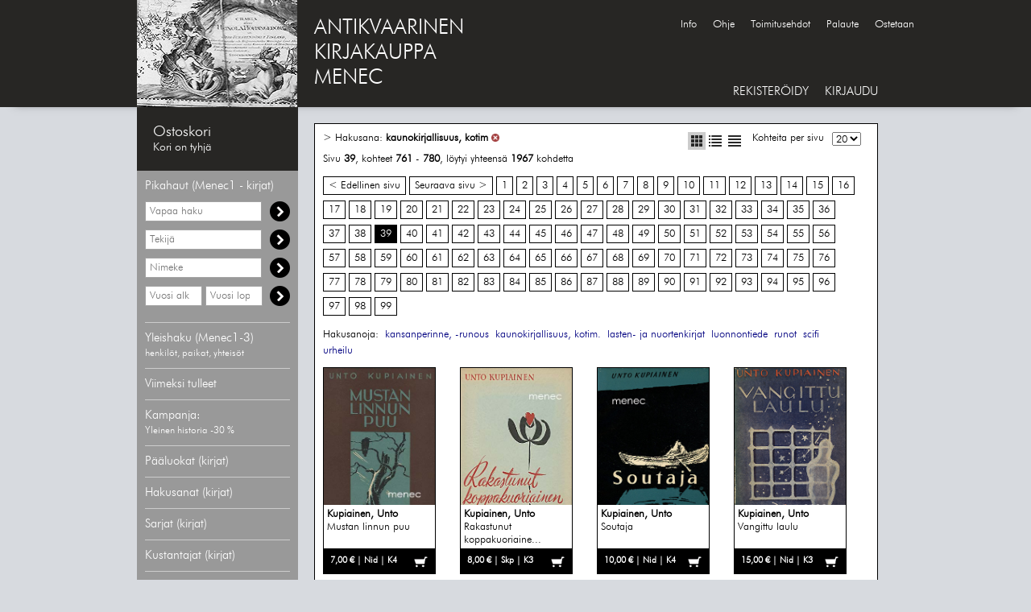

--- FILE ---
content_type: text/html; charset=UTF-8
request_url: https://menec.fi/?hakusana=kaunokirjallisuus%2C%20kotim&skip=760&p=39
body_size: 78333
content:
<!DOCTYPE HTML>
<html lang="fi">
<head>
<meta charset="UTF-8">
<!--<meta property="og:title" content="Antikvaarinen kirjakauppa Menec - Hakusana: kaunokirjallisuus, kotim - sivu 39" />-->
<meta property="og:title" content="" />
<meta property="og:url" content="https://menec.fi" /><meta property="og:image" content="https://menec.fi/pojjaat.jpg" /><meta name="google-site-verification" content="sC_HnKaRajvbpJFkaV7bR6U8GOx_9Y-NIZb3XS_TJNU">
<meta name="keywords" content="Antikvariaatti, Verkkoantikvariaatti, Baltia, Dekkarit, jännitys, Erä, kalastus, Filosofia, Helsinki, Henkilöhistoria, Järjestöjä, kansanperinne, kansanrunous, Karjala, Kaunokirjallisuus, kirjallisuus, kielet, Kulttuurihistoria, kulttuuriantropologia, Kuriositeetteja, Käsikirjoja, oppaita, Luonnontiede, Maantiede, matkat, Nautintoaineet, Oppihistoria, Paikallishistoria, Pohjoiset alueet, Saksa, Sota, Suomen historia, Taide, Vanha kirjallisuus, Venäjä, Yhteiskunta, talous, Yleinen historia">
<meta name="author" content="Antikvaarinen kirjakauppa Menec">
<meta name="description" content="Antikvaarinen kirjakauppa Menec myy vanhaa ja harvinaista kirjallisuutta jota on usein vaikea löytää muualta. Valikoimaan kuuluvat mm. kirjat, lehdet, kortit, pienesineet, etiketit, valokuvat, grafiikka ja lentolehtiset.">
<meta property="og:description" content="">
<meta name="theme-color" content="#272624">
<meta name="viewport" content="width=device-width, initial-scale=1">

<link rel="alternate" type="application/rss+xml"  href="http://www.carnac.fi/atk/rss/menec.xml" title="Antikvariaatti Menec RSS - Viimeksi tulleet">
<link rel="shortcut icon" href="favicon.ico" type="image/x-icon">

<link rel="stylesheet" href="tyylit.css">
<link rel="stylesheet" href="css/tyylit_lisa.css">
<!-- <link rel="stylesheet" href="css/lightbox.css"> -->

<link href="./javascript/jquery-ui-1.12.0/jquery-ui.min.css" rel="stylesheet" type="text/css" />
<title>Antikvaarinen kirjakauppa Menec - Hakusana: kaunokirjallisuus, kotim - sivu 39</title>
<!-- Copyright General Media Carnac OY, Antti Koivisto, Jukka Loikkanen -->
<script type="text/javascript">

  var _gaq = _gaq || [];
  _gaq.push(['_setAccount', 'UA-16667308-1']);
  _gaq.push(['_trackPageview']);

  (function() {
    var ga = document.createElement('script'); ga.type = 'text/javascript'; ga.async = true;
    ga.src = ('https:' == document.location.protocol ? 'https://ssl' : 'http://www') + '.google-analytics.com/ga.js';
    var s = document.getElementsByTagName('script')[0]; s.parentNode.insertBefore(ga, s);
  })();

</script>
</head>
<body>
<div class="pohja_kesk">
    <div class="header_kesk">
        <div class="header_m">
            <a href="./">
            <img src="./images/logopaakanta.jpg" alt="Antikvaarinen kirjakauppa Menec" id="header_m_logo">
            </a>
        </div>
        <span style="float: left; font-size: 26px; padding: 20px 0px 0px 20px;">
            <a href="./" style="font:inherit;color:#FFF;">ANTIKVAARINEN<br>KIRJAKAUPPA<br>MENEC</a>
        </span>
        <!--<div class="hakupaneeli">
            <form action="./" method="get" class="form_hae">
            <div class="float">
                <input type="search" name="hae" id="input_hae" value="Etsi">
                <select name="hakutyyppi" id="input_select">
                    <option value="vapaahaku" >Vapaa haku</option>
                    <option value="nimeke" >Nimeke</option>
                    <option value="tekija" >Tekijä</option>
                </select>
            </div>
            <div class="hakunappula float">
                Hae
            </div>
            </form>
            <div class="clear"></div>
        </div>--><div style="position:absolute;top:23px;left:655px;"><a class="iso_font navi_linkki" href="./?sivu=info">Info</a><a class="iso_font navi_linkki" href="./?sivu=ohje">Ohje</a><a class="iso_font navi_linkki" href="./?sivu=toimitusehdot">Toimitusehdot</a><a class="iso_font navi_linkki" href="./?sivu=palaute">Palaute</a><a class="iso_font navi_linkki" href="./?sivu=ostetaan">Ostetaan</a></div>		<!--<a href="./collectibles" class="iso_font navi_linkki" style="position:absolute;top:105px;text-transform:uppercase;font-size:15px;">Menec collectibles</a>-->
        <div class="menu_container">
            <a class="iso_font navi_linkki" style="font-size:15px;" href="./?sivu=rekisteroidy">REKISTERÖIDY</a><a class="iso_font navi_linkki" style="font-size:15px;" id="kirjaudu_nappula" href="#kirjaudu">KIRJAUDU</a><div id="login_ylapopup">
	<form action="./?sivu=loggedin" method="post">
		<a href="#close" title="Sulje" id="login_close">X</a>
		<div class="mainotsikko">Kirjaudu sisään</div>
		<p>
			<input type="text" name="email" size="35" class="rek_box" style="width:200px;height:30px;" placeholder="Sähköposti">
		</p>
		<p>
			<input type="password" name="passwd" size="35" class="rek_box" style="width:200px;height:30px;" placeholder="Salasana">
		</p>
			<input type="submit" class="rek_nappi" name="kirjaudu" value="Kirjaudu">
	</form>
</div>        </div>
    </div>
</div>
<div class="pohja_ala">
    <div class="content_kesk">
        <table class="generic_table">
            <tr>
                <td class="hakupalkki">
                    <!-- HAKUPANEELI -->
<div class="paneeli" style="border: none; margin: 0px;">
    <div class="tuotteet_header" id="ostoskori_alt">
        <div class="tuotteet_otsikko ostoskori_status" id="ostoskori" style="margin: 0px;"></div>
    </div>
            <div id="ostoskori_avaa"></div>
    </div>
<div class="paneeli" style="border:none;">
    <div class="tuotteet_header" style="border: none; cursor: default;">
        <div class="tuotteet_otsikko" style="color:#FFF;">Pikahaut (Menec1 - kirjat)</div>
    </div>
    <div class="tuotteet_lista_show">
        <div class="hakuboksi" style="margin-bottom:10px;">
            <form action="./" method="get" class="form_hae">
            <!--<input type="search" name="hae" id="input_hae_vapaa" class="rek_box" style="height:25px;width:145px;margin:0;" value="">-->
            <label for="input_hae_vapaa" class="label_hidden">Vapaa haku</label>
            <input type="search" name="hae" id="input_hae_vapaa" class="rek_box" style="height:25px;width:145px;margin:0;" placeholder="Vapaa haku" value="">
			<input type="hidden" name="hakutyyppi" value="vapaahaku">
			<div class="hakunappula" style="float:right;">
            </div>
			</form>
        </div>
        <div class="hakuboksi" style="margin-bottom:10px;">
            <form action="./" method="get" class="form_hae">
            <!--<input type="search" name="hae" id="input_hae_tekija" class="rek_box" style="height:25px;width:145px;margin:0;" value="">-->
            <label for="input_hae_tekija" class="label_hidden">Hae tekijää</label>
            <input type="search" name="hae" id="input_hae_tekija" class="rek_box" style="height:25px;width:145px;margin:0;" placeholder="Tekijä" value="">
			<input type="hidden" name="hakutyyppi" value="tekija">
			<div class="hakunappula" style="float:right;">
            </div>
			</form>
        </div>
        <div class="hakuboksi" style="margin-bottom:10px;">
            <form action="./" method="get" class="form_hae">
            <!--<input type="search" name="hae" id="input_hae_nimeke" class="rek_box" style="height:25px;width:145px;margin:0;" value="">-->
            <label for="input_hae_nimeke" class="label_hidden">Hae nimekettä</label>
            <input type="search" name="hae" id="input_hae_nimeke" class="rek_box" style="height:25px;width:145px;margin:0;" placeholder="Nimeke" value="">
			<input type="hidden" name="hakutyyppi" value="nimeke">
			<div class="hakunappula" style="float:right;">
            </div>
			</form>
        </div>
		<div class="hakuboksi" style="margin-bottom:10px;">
            <form action="./" method="get" class="form_hae">
            <label for="input_hae_vuosia" class="label_hidden">Hae vähimmäisvuosi</label>
            <input type="search" name="f_vuosia" id="input_hae_vuosia" class="rek_box" style="height:25px;width:71px;margin:0;" placeholder="Vuosi alk" value="">
            <label for="input_hae_vuosil" class="label_hidden">Hae enimmäisvuosi</label>
            <input type="search" name="f_vuosil" id="input_hae_vuosil" class="rek_box" style="height:25px;width:71px;margin:0;" placeholder="Vuosi lop" value="">
			<input type="hidden" name="hakutyyppi" value="vuosi">
			<div class="hakunappula" style="float:right;">
            </div>
			</form>
        </div>
            </div>
</div>
<div class="paneeli">
    <div class="tuotteet_header">
        <a href="./?sivu=indeksit">
        <div class="tuotteet_otsikko">
            Yleishaku (Menec1-3)<br>
			<span style="font-size: 12px;">henkilöt, paikat, yhteisöt</span>
        </div>
        </a>
    </div>
</div>
<div class="paneeli">
    <div class="tuotteet_header">
        <a href="./?uutuudet=1">
        <div class="tuotteet_otsikko">
            Viimeksi tulleet
        </div>
        </a>
    </div>
</div>
<div class="paneeli">
    <div class="tuotteet_header">
        <a href="./?f_kampanja=1">
        <div class="tuotteet_otsikko">
            Kampanja:<br />
            <span style="font-size: 12px;">Yleinen historia -30 %</span>
        </div>
        </a>
    </div>
</div>
<div class="paneeli">
    <div class="tuotteet_header">
        <div class="tuotteet_otsikko">Pääluokat (kirjat)</div>
    </div>
    <div class="tuotteet_lista">
        <div class="sisennys_taso1_div"><a class="linkki_u" style="color:#FFF;" href="./?luokka=Baltia">Baltia</a></div><div class="sisennys_taso1_div"><a class="linkki_u" style="color:#FFF;" href="./?luokka=Dekkarit, jännitys">Dekkarit, jännitys</a></div><div class="sisennys_taso1_div"><a class="linkki_u" style="color:#FFF;" href="./?luokka=Erä, kalastus">Erä, kalastus</a></div><div class="sisennys_taso1_div"><a class="linkki_u" style="color:#FFF;" href="./?luokka=Filosofia">Filosofia</a></div><div class="sisennys_taso1_div"><a class="linkki_u" style="color:#FFF;" href="./?luokka=Helsinki">Helsinki</a></div><div class="sisennys_taso1_div"><a class="linkki_u" style="color:#FFF;" href="./?luokka=Henkilöhistoria">Henkilöhistoria</a></div><div class="sisennys_taso1_div"><a class="linkki_u" style="color:#FFF;" href="./?luokka=kansanperinne, -runous">kansanperinne, -runous</a></div><div class="sisennys_taso1_div"><a class="linkki_u" style="color:#FFF;" href="./?luokka=Karjala">Karjala</a></div><div class="sisennys_taso1_div"><a class="linkki_u" style="color:#FFF;" href="./?luokka=Kaunokirjallisuus, kotim.">Kaunokirjallisuus, kotim.</a></div><div class="sisennys_taso1_div"><a class="linkki_u" style="color:#FFF;" href="./?luokka=Kaunokirjallisuus, ulkom.">Kaunokirjallisuus, ulkom.</a></div><div class="sisennys_taso1_div"><a class="linkki_u" style="color:#FFF;" href="./?luokka=Kirjallisuus, kielet">Kirjallisuus, kielet</a></div><div class="sisennys_taso1_div"><a class="linkki_u" style="color:#FFF;" href="./?luokka=Kulttuurihistoria, -antropologia">Kulttuurihistoria, -antropologia</a></div><div class="sisennys_taso1_div"><a class="linkki_u" style="color:#FFF;" href="./?luokka=Kuriositeetteja">Kuriositeetteja</a></div><div class="sisennys_taso1_div"><a class="linkki_u" style="color:#FFF;" href="./?luokka=Käsikirjoja, oppaita">Käsikirjoja, oppaita</a></div><div class="sisennys_taso1_div"><a class="linkki_u" style="color:#FFF;" href="./?luokka=Luonnontiede">Luonnontiede</a></div><div class="sisennys_taso1_div"><a class="linkki_u" style="color:#FFF;" href="./?luokka=Maantiede, matkat">Maantiede, matkat</a></div><div class="sisennys_taso1_div"><a class="linkki_u" style="color:#FFF;" href="./?luokka=Nautintoaineet">Nautintoaineet</a></div><div class="sisennys_taso1_div"><a class="linkki_u" style="color:#FFF;" href="./?luokka=Oppihistoria">Oppihistoria</a></div><div class="sisennys_taso1_div"><a class="linkki_u" style="color:#FFF;" href="./?luokka=Paikallishistoria">Paikallishistoria</a></div><div class="sisennys_taso1_div"><a class="linkki_u" style="color:#FFF;" href="./?luokka=Pohjoiset alueet">Pohjoiset alueet</a></div><div class="sisennys_taso1_div"><a class="linkki_u" style="color:#FFF;" href="./?luokka=Saksa">Saksa</a></div><div class="sisennys_taso1_div"><a class="linkki_u" style="color:#FFF;" href="./?luokka=Sota">Sota</a></div><div class="sisennys_taso1_div"><a class="linkki_u" style="color:#FFF;" href="./?luokka=Suomen historia">Suomen historia</a></div><div class="sisennys_taso1_div"><a class="linkki_u" style="color:#FFF;" href="./?luokka=Taide">Taide</a></div><div class="sisennys_taso1_div"><a class="linkki_u" style="color:#FFF;" href="./?luokka=Vanha kirjallisuus">Vanha kirjallisuus</a></div><div class="sisennys_taso1_div"><a class="linkki_u" style="color:#FFF;" href="./?luokka=Venäjä">Venäjä</a></div><div class="sisennys_taso1_div"><a class="linkki_u" style="color:#FFF;" href="./?luokka=Yhteiskunta, talous">Yhteiskunta, talous</a></div><div class="sisennys_taso1_div"><a class="linkki_u" style="color:#FFF;" href="./?luokka=Yleinen historia">Yleinen historia</a></div>    </div>
</div>
<div class="paneeli">
    <div class="tuotteet_header">
        <div class="tuotteet_otsikko">Hakusanat (kirjat)</div>
    </div>
    <div class="tuotteet_lista">
        <div class="sisennys_taso1_div"><a class="linkki_u" style="color:#FFF;" href="./?hakusana=1918, sortokausi">1918, sortokausi</a></div><div class="sisennys_taso1_div"><a class="linkki_u" style="color:#FFF;" href="./?hakusana=Afrikka">Afrikka</a></div><div class="sisennys_taso1_div"><a class="linkki_u" style="color:#FFF;" href="./?hakusana=antiikki">antiikki</a></div><div class="sisennys_taso1_div"><a class="linkki_u" style="color:#FFF;" href="./?hakusana=arctica">arctica</a></div><div class="sisennys_taso1_div"><a class="linkki_u" style="color:#FFF;" href="./?hakusana=arkkitehtuuri">arkkitehtuuri</a></div><div class="sisennys_taso1_div"><a class="linkki_u" style="color:#FFF;" href="./?hakusana=arkkiveisut">arkkiveisut</a></div><div class="sisennys_taso1_div"><a class="linkki_u" style="color:#FFF;" href="./?hakusana=Baltia">Baltia</a></div><div class="sisennys_taso1_div"><a class="linkki_u" style="color:#FFF;" href="./?hakusana=Dekkarit, jännitys">Dekkarit, jännitys</a></div><div class="sisennys_taso1_div"><a class="linkki_u" style="color:#FFF;" href="./?hakusana=Disney">Disney</a></div><div class="sisennys_taso1_div"><a class="linkki_u" style="color:#FFF;" href="./?hakusana=elokuva">elokuva</a></div><div class="sisennys_taso1_div"><a class="linkki_u" style="color:#FFF;" href="./?hakusana=erä, kalastus">erä, kalastus</a></div><div class="sisennys_taso1_div"><a class="linkki_u" style="color:#FFF;" href="./?hakusana=esitteet">esitteet</a></div><div class="sisennys_taso1_div"><a class="linkki_u" style="color:#FFF;" href="./?hakusana=filatelia">filatelia</a></div><div class="sisennys_taso1_div"><a class="linkki_u" style="color:#FFF;" href="./?hakusana=filosofia">filosofia</a></div><div class="sisennys_taso1_div"><a class="linkki_u" style="color:#FFF;" href="./?hakusana=grafiikka">grafiikka</a></div><div class="sisennys_taso1_div"><a class="linkki_u" style="color:#FFF;" href="./?hakusana=harrasteet">harrasteet</a></div><div class="sisennys_taso1_div"><a class="linkki_u" style="color:#FFF;" href="./?hakusana=heimo- ja kielikysymys">heimo- ja kielikysymys</a></div><div class="sisennys_taso1_div"><a class="linkki_u" style="color:#FFF;" href="./?hakusana=Helsinki">Helsinki</a></div><div class="sisennys_taso1_div"><a class="linkki_u" style="color:#FFF;" href="./?hakusana=henkilöhistoria">henkilöhistoria</a></div><div class="sisennys_taso1_div"><a class="linkki_u" style="color:#FFF;" href="./?hakusana=historia">historia</a></div><div class="sisennys_taso1_div"><a class="linkki_u" style="color:#FFF;" href="./?hakusana=huippusidokset">huippusidokset</a></div><div class="sisennys_taso1_div"><a class="linkki_u" style="color:#FFF;" href="./?hakusana=ilmailu">ilmailu</a></div><div class="sisennys_taso1_div"><a class="linkki_u" style="color:#FFF;" href="./?hakusana=Intia">Intia</a></div><div class="sisennys_taso1_div"><a class="linkki_u" style="color:#FFF;" href="./?hakusana=Iso-Britannia">Iso-Britannia</a></div><div class="sisennys_taso1_div"><a class="linkki_u" style="color:#FFF;" href="./?hakusana=Japani">Japani</a></div><div class="sisennys_taso1_div"><a class="linkki_u" style="color:#FFF;" href="./?hakusana=judaica">judaica</a></div><div class="sisennys_taso1_div"><a class="linkki_u" style="color:#FFF;" href="./?hakusana=Kalevala">Kalevala</a></div><div class="sisennys_taso1_div"><a class="linkki_u" style="color:#FFF;" href="./?hakusana=kansanperinne, -runous">kansanperinne, -runous</a></div><div class="sisennys_taso1_div"><a class="linkki_u" style="color:#FFF;" href="./?hakusana=Karjala">Karjala</a></div><div class="sisennys_taso1_div"><a class="linkki_u" style="color:#FFF;" href="./?hakusana=kartat, heraldiikka">kartat, heraldiikka</a></div><div class="sisennys_taso1_div"><a class="linkki_u" style="color:#FFF;" href="./?hakusana=kaunokirjallisuus, kotim.">kaunokirjallisuus, kotim.</a></div><div class="sisennys_taso1_div"><a class="linkki_u" style="color:#FFF;" href="./?hakusana=kaunokirjallisuus, ulkom.">kaunokirjallisuus, ulkom.</a></div><div class="sisennys_taso1_div"><a class="linkki_u" style="color:#FFF;" href="./?hakusana=keskiaika">keskiaika</a></div><div class="sisennys_taso1_div"><a class="linkki_u" style="color:#FFF;" href="./?hakusana=kielet">kielet</a></div><div class="sisennys_taso1_div"><a class="linkki_u" style="color:#FFF;" href="./?hakusana=Kiina">Kiina</a></div><div class="sisennys_taso1_div"><a class="linkki_u" style="color:#FFF;" href="./?hakusana=kirjahistoria">kirjahistoria</a></div><div class="sisennys_taso1_div"><a class="linkki_u" style="color:#FFF;" href="./?hakusana=kirjallisuus">kirjallisuus</a></div><div class="sisennys_taso1_div"><a class="linkki_u" style="color:#FFF;" href="./?hakusana=koulut">koulut</a></div><div class="sisennys_taso1_div"><a class="linkki_u" style="color:#FFF;" href="./?hakusana=kulttuurihistoria">kulttuurihistoria</a></div><div class="sisennys_taso1_div"><a class="linkki_u" style="color:#FFF;" href="./?hakusana=kuriositeetteja">kuriositeetteja</a></div><div class="sisennys_taso1_div"><a class="linkki_u" style="color:#FFF;" href="./?hakusana=käsikirjoja, oppaita">käsikirjoja, oppaita</a></div><div class="sisennys_taso1_div"><a class="linkki_u" style="color:#FFF;" href="./?hakusana=lasten- ja nuortenkirjat">lasten- ja nuortenkirjat</a></div><div class="sisennys_taso1_div"><a class="linkki_u" style="color:#FFF;" href="./?hakusana=lehdet">lehdet</a></div><div class="sisennys_taso1_div"><a class="linkki_u" style="color:#FFF;" href="./?hakusana=lehdistö">lehdistö</a></div><div class="sisennys_taso1_div"><a class="linkki_u" style="color:#FFF;" href="./?hakusana=liikenne">liikenne</a></div><div class="sisennys_taso1_div"><a class="linkki_u" style="color:#FFF;" href="./?hakusana=Lotat, suojeluskunnat">Lotat, suojeluskunnat</a></div><div class="sisennys_taso1_div"><a class="linkki_u" style="color:#FFF;" href="./?hakusana=luonnontiede">luonnontiede</a></div><div class="sisennys_taso1_div"><a class="linkki_u" style="color:#FFF;" href="./?hakusana=maa- ja metsätalous">maa- ja metsätalous</a></div><div class="sisennys_taso1_div"><a class="linkki_u" style="color:#FFF;" href="./?hakusana=Mannerheim">Mannerheim</a></div><div class="sisennys_taso1_div"><a class="linkki_u" style="color:#FFF;" href="./?hakusana=matkat, maantiede">matkat, maantiede</a></div><div class="sisennys_taso1_div"><a class="linkki_u" style="color:#FFF;" href="./?hakusana=matrikkelit">matrikkelit</a></div><div class="sisennys_taso1_div"><a class="linkki_u" style="color:#FFF;" href="./?hakusana=meri">meri</a></div><div class="sisennys_taso1_div"><a class="linkki_u" style="color:#FFF;" href="./?hakusana=musiikki">musiikki</a></div><div class="sisennys_taso1_div"><a class="linkki_u" style="color:#FFF;" href="./?hakusana=mystiikka">mystiikka</a></div><div class="sisennys_taso1_div"><a class="linkki_u" style="color:#FFF;" href="./?hakusana=naisteemat">naisteemat</a></div><div class="sisennys_taso1_div"><a class="linkki_u" style="color:#FFF;" href="./?hakusana=oikeustiede">oikeustiede</a></div><div class="sisennys_taso1_div"><a class="linkki_u" style="color:#FFF;" href="./?hakusana=omakustanteet">omakustanteet</a></div><div class="sisennys_taso1_div"><a class="linkki_u" style="color:#FFF;" href="./?hakusana=oppihistoria">oppihistoria</a></div><div class="sisennys_taso1_div"><a class="linkki_u" style="color:#FFF;" href="./?hakusana=osakunnat">osakunnat</a></div><div class="sisennys_taso1_div"><a class="linkki_u" style="color:#FFF;" href="./?hakusana=paikallishistoria">paikallishistoria</a></div><div class="sisennys_taso1_div"><a class="linkki_u" style="color:#FFF;" href="./?hakusana=partio">partio</a></div><div class="sisennys_taso1_div"><a class="linkki_u" style="color:#FFF;" href="./?hakusana=Ranska">Ranska</a></div><div class="sisennys_taso1_div"><a class="linkki_u" style="color:#FFF;" href="./?hakusana=runot">runot</a></div><div class="sisennys_taso1_div"><a class="linkki_u" style="color:#FFF;" href="./?hakusana=ruoka, nautintoaineet">ruoka, nautintoaineet</a></div><div class="sisennys_taso1_div"><a class="linkki_u" style="color:#FFF;" href="./?hakusana=Ruotsi">Ruotsi</a></div><div class="sisennys_taso1_div"><a class="linkki_u" style="color:#FFF;" href="./?hakusana=Saksa">Saksa</a></div><div class="sisennys_taso1_div"><a class="linkki_u" style="color:#FFF;" href="./?hakusana=sanakirjat">sanakirjat</a></div><div class="sisennys_taso1_div"><a class="linkki_u" style="color:#FFF;" href="./?hakusana=sarjakuvakirjat">sarjakuvakirjat</a></div><div class="sisennys_taso1_div"><a class="linkki_u" style="color:#FFF;" href="./?hakusana=scifi">scifi</a></div><div class="sisennys_taso1_div"><a class="linkki_u" style="color:#FFF;" href="./?hakusana=siirtolaisuus">siirtolaisuus</a></div><div class="sisennys_taso1_div"><a class="linkki_u" style="color:#FFF;" href="./?hakusana=sota">sota</a></div><div class="sisennys_taso1_div"><a class="linkki_u" style="color:#FFF;" href="./?hakusana=sukututkimus">sukututkimus</a></div><div class="sisennys_taso1_div"><a class="linkki_u" style="color:#FFF;" href="./?hakusana=taide">taide</a></div><div class="sisennys_taso1_div"><a class="linkki_u" style="color:#FFF;" href="./?hakusana=talous">talous</a></div><div class="sisennys_taso1_div"><a class="linkki_u" style="color:#FFF;" href="./?hakusana=teatteri">teatteri</a></div><div class="sisennys_taso1_div"><a class="linkki_u" style="color:#FFF;" href="./?hakusana=tekniikka">tekniikka</a></div><div class="sisennys_taso1_div"><a class="linkki_u" style="color:#FFF;" href="./?hakusana=tilastot">tilastot</a></div><div class="sisennys_taso1_div"><a class="linkki_u" style="color:#FFF;" href="./?hakusana=tähtitiede">tähtitiede</a></div><div class="sisennys_taso1_div"><a class="linkki_u" style="color:#FFF;" href="./?hakusana=ulkofennica">ulkofennica</a></div><div class="sisennys_taso1_div"><a class="linkki_u" style="color:#FFF;" href="./?hakusana=urheilu">urheilu</a></div><div class="sisennys_taso1_div"><a class="linkki_u" style="color:#FFF;" href="./?hakusana=USA, Kanada">USA, Kanada</a></div><div class="sisennys_taso1_div"><a class="linkki_u" style="color:#FFF;" href="./?hakusana=uskonto">uskonto</a></div><div class="sisennys_taso1_div"><a class="linkki_u" style="color:#FFF;" href="./?hakusana=valokuvat">valokuvat</a></div><div class="sisennys_taso1_div"><a class="linkki_u" style="color:#FFF;" href="./?hakusana=valokuvaus">valokuvaus</a></div><div class="sisennys_taso1_div"><a class="linkki_u" style="color:#FFF;" href="./?hakusana=vanha kirjallisuus">vanha kirjallisuus</a></div><div class="sisennys_taso1_div"><a class="linkki_u" style="color:#FFF;" href="./?hakusana=vapaamuurarit">vapaamuurarit</a></div><div class="sisennys_taso1_div"><a class="linkki_u" style="color:#FFF;" href="./?hakusana=Venäjä">Venäjä</a></div><div class="sisennys_taso1_div"><a class="linkki_u" style="color:#FFF;" href="./?hakusana=yhteiskunta">yhteiskunta</a></div><div class="sisennys_taso1_div"><a class="linkki_u" style="color:#FFF;" href="./?hakusana=ääriliikkeet">ääriliikkeet</a></div><div class="sisennys_taso1_div"><a class="linkki_u" style="color:#FFF;" href="./?hakusana="></a></div>    </div>
</div>
<div class="paneeli">
    <div class="tuotteet_header">
        <a href="./?sivu=sarjat">
        <div class="tuotteet_otsikko">
            Sarjat (kirjat)
        </div>
        </a>
    </div>
</div>
<div class="paneeli">
    <div class="tuotteet_header">
        <a href="./?sivu=kustantajat">
        <div class="tuotteet_otsikko">
            Kustantajat (kirjat)
        </div>
        </a>
    </div>
</div>
<!--<div class="paneeli">
    <div class="tuotteet_header lahjakortti">
		<a href="./?hae=lahjakortti&hakutyyppi=vapaahaku&f_hinta=&f_sidosasu=&f_kieli=&f_lajittelu=hinta%2C+nouseva">
        <div class="tuotteet_otsikko">
            Menec-lahjakortit
        </div>
        </a>
    </div>
</div>-->
<div class="paneeli">
    <div class="tuotteet_header">
        <a href="./collectibles" title="Kortit, kartat, lehdet, merkit, grafiikka">
        <div class="tuotteet_otsikko" style="background-color:#324c2e;padding:10px;text-align:center;">
            MENEC2 COLLECTIBLES<br>
			<!--<span style="font-size:12px;">Kartat, lehdet, kortit, ym...</span>-->
			<span style="font-size:12px;">Kortit, lehdet, merkit ym...</span>
        </div>
        </a>
    </div>
</div>
<div class="paneeli" style="border-top:none;">
    <div class="tuotteet_header">
        <a href="./filatelia" title="Kortit, kartat, lehdet, merkit, grafiikka">
        <div class="tuotteet_otsikko" style="background-color:#730029;padding:10px;text-align:center;">
            MENEC3<br>
			<span style="font-size:12px;">Postikortit ja filatelia</span>
        </div>
        </a>
    </div>
</div>
    <div class="paneeli">
        <div class="tuotteet_header">
            <div class="tuotteet_otsikko">Tarkenna hakutulosta</div>
        </div>
        <div class="tuotteet_lista" style="display: block;">
            <form action="./" id="filtterit" method="get">
            <input type="hidden" name="skip" value="0">
            <input type="hidden" name="p" value="1">
            <input type="hidden" name="hakusana" value="kaunokirjallisuus, kotim"> 
            <!--<div class="filtteri">
                FORMAATTI<br>
                <input type="radio" name="f_formaatti" class="filtteri_check" value="" checked="checked"> Kaikki<br>
                <input type="radio" name="f_formaatti" class="filtteri_check" value="1"> Vain kirjat<br>
                <input type="radio" name="f_formaatti" class="filtteri_check" value="2"> Vain muut kuin kirjat<br>
            </div>-->

            <div class="filtteri">
                KAMPANJAT<br>
                <input type="checkbox" name="f_kampanja" class="filtteri_check" value="1"> Vain kampanjakohteet<br>
            </div>

            <div class="filtteri">
                HINTALUOKKA<br>
                <input type="radio" name="f_hinta" class="filtteri_check" value="" checked="checked"> Kaikki<br>
                <input type="radio" name="f_hinta" class="filtteri_check" value="1-10"> 1-10 €<br>
                <input type="radio" name="f_hinta" class="filtteri_check" value="11-20"> 11-20 €<br>
                <input type="radio" name="f_hinta" class="filtteri_check" value="21-30"> 21-30 €<br>
                <input type="radio" name="f_hinta" class="filtteri_check" value="31-40"> 31-40 €<br>
                <input type="radio" name="f_hinta" class="filtteri_check" value="41-50"> 41-50 €<br>
                <input type="radio" name="f_hinta" class="filtteri_check" value="51-"> 51- €<br>
            </div>

            <div class="filtteri">
                SIDOSASU<br>
                <input type="radio" name="f_sidosasu" class="filtteri_check" value="" checked="checked"> Kaikki<br>
                <input type="radio" name="f_sidosasu" class="filtteri_check" value="nid"> Nid<br>
                <input type="radio" name="f_sidosasu" class="filtteri_check" value="skp"> Skp<br>
                <input type="radio" name="f_sidosasu" class="filtteri_check" value="skk"> Skk<br>
                <input type="radio" name="f_sidosasu" class="filtteri_check" value="sid"> Sid<br>
                <input type="radio" name="f_sidosasu" class="filtteri_check" value="ns"> Ns<br>
            </div>

            <div class="filtteri">
                KIELI<br>
                <input type="radio" name="f_kieli" class="filtteri_check" value="" checked="checked"> Kaikki<br>
                <input type="radio" name="f_kieli" class="filtteri_check" value="Suomi"> Suomi<br>
                <input type="radio" name="f_kieli" class="filtteri_check" value="Svenska"> Svenska<br>
                <input type="radio" name="f_kieli" class="filtteri_check" value="English"> English<br>
                <input type="radio" name="f_kieli" class="filtteri_check" value="Russki"> Russki<br>
                <input type="radio" name="f_kieli" class="filtteri_check" value="Deutsch"> Deutsch<br>
                <input type="radio" name="f_kieli" class="filtteri_check" value="Eestikeel"> Eestikeel<br>
                <input type="radio" name="f_kieli" class="filtteri_check" value="Français"> Français<br>
                <input type="radio" name="f_kieli" class="filtteri_check" value="Latine"> Latine<br>
                <input type="radio" name="f_kieli" class="filtteri_check" value="muu"> muu<br>
            </div>

            <div class="filtteri">
                LAJITTELU<br>
                <input type="radio" name="f_lajittelu" class="filtteri_check" value="" checked="checked"> Aakkosittain<br>
                <input type="radio" name="f_lajittelu" class="filtteri_check" value="hinta, nouseva"> Hinta (nouseva)<br>
                <input type="radio" name="f_lajittelu" class="filtteri_check" value="hinta, laskeva"> Hinta (laskeva)<br>
                <input type="radio" name="f_lajittelu" class="filtteri_check" value="vuosi, nouseva"> Vuosi (nouseva)<br>
                <input type="radio" name="f_lajittelu" class="filtteri_check" value="vuosi, laskeva"> Vuosi (laskeva)<br>
                <input type="radio" name="f_lajittelu" class="filtteri_check" value="sarjanumero"> Sarjanumero<br>
            </div>
            </form>
        </div>
    </div>

<!--<img src="https://menec.fi/img/Osta-nyt_maksa-tammikuussa_CB_140x350.png" style="margin-left:30px;" />-->

<!-- HAKUPANEELI -->                </td>
                <td class="paasivu">
                    <div id="ostoskori_ostettu">
                        <img src="images/lisatty.png" style="float: left; padding: 0px 10px 0px 0px; vertical-align: middle;" alt="lisätty"> Kohde on lisätty ostoskoriin.
                    </div>

                    <div id="ostoskori_poistettu">
                        <img src="images/poistettu.png" style="float: left; padding: 0px 10px 0px 0px; vertical-align: middle;" alt="poistettu"> Kohde on poistettu ostoskorista.
                    </div>
					
					<div id="avoin_lisatty">
                        <img src="images/poistettu.png" style="float: left; padding: 0px 10px 0px 0px; vertical-align: middle;" alt="poistettu"> Kohde on lisätty avoimeen tilaukseen.
                    </div>
                    <div style="background-color:#FFF;border:1px solid #000;padding:10px 20px 20px 10px;"><div class="float_right">
            <div class="float" style="margin-right: 10px;">
                <div class="float"><a href="./?listaustapa=ruudukko&amp;hakusana=kaunokirjallisuus%2C+kotim"><img class="listaustyyppi_kuva" id="listaustyyppi_kuva_act" style="width:14px;" src="images/listaus_ruudukko.png"></a></div>
                <div class="float"><a href="./?listaustapa=rivit&amp;hakusana=kaunokirjallisuus%2C+kotim"><img class="listaustyyppi_kuva"  src="images/listaus_rivit.png"></a></div>
                <div class="float"><a href="./?listaustapa=tiivis&amp;hakusana=kaunokirjallisuus%2C+kotim"><img class="listaustyyppi_kuva"  src="images/listaus_eikuvia.png"></a></div>
                <div class="clear"></div>
            </div>
            <div class="float">
                Kohteita per sivu
            </div>
            <div class="float" style="padding-left: 10px;">
                <form action="./?hakusana=kaunokirjallisuus%2C+kotim" method="post" id="item_count">
                <select name="item_count" id="item_count_select">
                    <option value="20" selected="selected">20</option>
                    <option value="40">40</option>
                    <option value="80">80</option>
                </select>
                </form>
            </div>
            <div class="clear"></div>
        </div><div class="hakusana"> > Hakusana: <a class="bold linkki_u" href="./?hakusana=kaunokirjallisuus%2C+kotim">kaunokirjallisuus, kotim</a> <a href="./"><img src="images/stop32_pun.png" style="width: 10px; vertical-align: -1px;" alt="x"></a></div><div class="pagination"><div class="pagination_lista">Sivu <span class="bold">39</span>, kohteet <span class="bold">761</span> - <span class="bold">780</span>, löytyi yhteensä <span class="bold">1967</span> kohdetta</div><div class="pagination_lista"><div class="float_pagin"><a href="?hakusana=kaunokirjallisuus%2C%20kotim&amp;skip=740&amp;p=38" class="val_sivu val_siirry">< Edellinen sivu</a></div><div class="float_pagin"><a href="?hakusana=kaunokirjallisuus%2C%20kotim&amp;skip=780&amp;p=40" class="val_sivu val_siirry">Seuraava sivu ></a></div><div class="float_pagin"><a href="?hakusana=kaunokirjallisuus%2C%20kotim&amp;skip=0&amp;p=1" class="val_sivu">1</a></div><div class="float_pagin"><a href="?hakusana=kaunokirjallisuus%2C%20kotim&amp;skip=20&amp;p=2" class="val_sivu">2</a></div><div class="float_pagin"><a href="?hakusana=kaunokirjallisuus%2C%20kotim&amp;skip=40&amp;p=3" class="val_sivu">3</a></div><div class="float_pagin"><a href="?hakusana=kaunokirjallisuus%2C%20kotim&amp;skip=60&amp;p=4" class="val_sivu">4</a></div><div class="float_pagin"><a href="?hakusana=kaunokirjallisuus%2C%20kotim&amp;skip=80&amp;p=5" class="val_sivu">5</a></div><div class="float_pagin"><a href="?hakusana=kaunokirjallisuus%2C%20kotim&amp;skip=100&amp;p=6" class="val_sivu">6</a></div><div class="float_pagin"><a href="?hakusana=kaunokirjallisuus%2C%20kotim&amp;skip=120&amp;p=7" class="val_sivu">7</a></div><div class="float_pagin"><a href="?hakusana=kaunokirjallisuus%2C%20kotim&amp;skip=140&amp;p=8" class="val_sivu">8</a></div><div class="float_pagin"><a href="?hakusana=kaunokirjallisuus%2C%20kotim&amp;skip=160&amp;p=9" class="val_sivu">9</a></div><div class="float_pagin"><a href="?hakusana=kaunokirjallisuus%2C%20kotim&amp;skip=180&amp;p=10" class="val_sivu">10</a></div><div class="float_pagin"><a href="?hakusana=kaunokirjallisuus%2C%20kotim&amp;skip=200&amp;p=11" class="val_sivu">11</a></div><div class="float_pagin"><a href="?hakusana=kaunokirjallisuus%2C%20kotim&amp;skip=220&amp;p=12" class="val_sivu">12</a></div><div class="float_pagin"><a href="?hakusana=kaunokirjallisuus%2C%20kotim&amp;skip=240&amp;p=13" class="val_sivu">13</a></div><div class="float_pagin"><a href="?hakusana=kaunokirjallisuus%2C%20kotim&amp;skip=260&amp;p=14" class="val_sivu">14</a></div><div class="float_pagin"><a href="?hakusana=kaunokirjallisuus%2C%20kotim&amp;skip=280&amp;p=15" class="val_sivu">15</a></div><div class="float_pagin"><a href="?hakusana=kaunokirjallisuus%2C%20kotim&amp;skip=300&amp;p=16" class="val_sivu">16</a></div><div class="float_pagin"><a href="?hakusana=kaunokirjallisuus%2C%20kotim&amp;skip=320&amp;p=17" class="val_sivu">17</a></div><div class="float_pagin"><a href="?hakusana=kaunokirjallisuus%2C%20kotim&amp;skip=340&amp;p=18" class="val_sivu">18</a></div><div class="float_pagin"><a href="?hakusana=kaunokirjallisuus%2C%20kotim&amp;skip=360&amp;p=19" class="val_sivu">19</a></div><div class="float_pagin"><a href="?hakusana=kaunokirjallisuus%2C%20kotim&amp;skip=380&amp;p=20" class="val_sivu">20</a></div><div class="float_pagin"><a href="?hakusana=kaunokirjallisuus%2C%20kotim&amp;skip=400&amp;p=21" class="val_sivu">21</a></div><div class="float_pagin"><a href="?hakusana=kaunokirjallisuus%2C%20kotim&amp;skip=420&amp;p=22" class="val_sivu">22</a></div><div class="float_pagin"><a href="?hakusana=kaunokirjallisuus%2C%20kotim&amp;skip=440&amp;p=23" class="val_sivu">23</a></div><div class="float_pagin"><a href="?hakusana=kaunokirjallisuus%2C%20kotim&amp;skip=460&amp;p=24" class="val_sivu">24</a></div><div class="float_pagin"><a href="?hakusana=kaunokirjallisuus%2C%20kotim&amp;skip=480&amp;p=25" class="val_sivu">25</a></div><div class="float_pagin"><a href="?hakusana=kaunokirjallisuus%2C%20kotim&amp;skip=500&amp;p=26" class="val_sivu">26</a></div><div class="float_pagin"><a href="?hakusana=kaunokirjallisuus%2C%20kotim&amp;skip=520&amp;p=27" class="val_sivu">27</a></div><div class="float_pagin"><a href="?hakusana=kaunokirjallisuus%2C%20kotim&amp;skip=540&amp;p=28" class="val_sivu">28</a></div><div class="float_pagin"><a href="?hakusana=kaunokirjallisuus%2C%20kotim&amp;skip=560&amp;p=29" class="val_sivu">29</a></div><div class="float_pagin"><a href="?hakusana=kaunokirjallisuus%2C%20kotim&amp;skip=580&amp;p=30" class="val_sivu">30</a></div><div class="float_pagin"><a href="?hakusana=kaunokirjallisuus%2C%20kotim&amp;skip=600&amp;p=31" class="val_sivu">31</a></div><div class="float_pagin"><a href="?hakusana=kaunokirjallisuus%2C%20kotim&amp;skip=620&amp;p=32" class="val_sivu">32</a></div><div class="float_pagin"><a href="?hakusana=kaunokirjallisuus%2C%20kotim&amp;skip=640&amp;p=33" class="val_sivu">33</a></div><div class="float_pagin"><a href="?hakusana=kaunokirjallisuus%2C%20kotim&amp;skip=660&amp;p=34" class="val_sivu">34</a></div><div class="float_pagin"><a href="?hakusana=kaunokirjallisuus%2C%20kotim&amp;skip=680&amp;p=35" class="val_sivu">35</a></div><div class="float_pagin"><a href="?hakusana=kaunokirjallisuus%2C%20kotim&amp;skip=700&amp;p=36" class="val_sivu">36</a></div><div class="float_pagin"><a href="?hakusana=kaunokirjallisuus%2C%20kotim&amp;skip=720&amp;p=37" class="val_sivu">37</a></div><div class="float_pagin"><a href="?hakusana=kaunokirjallisuus%2C%20kotim&amp;skip=740&amp;p=38" class="val_sivu">38</a></div><div class="float_pagin"><a href="?hakusana=kaunokirjallisuus%2C%20kotim&amp;skip=760&amp;p=39" class="val_sivu_act">39</a></div><div class="float_pagin"><a href="?hakusana=kaunokirjallisuus%2C%20kotim&amp;skip=780&amp;p=40" class="val_sivu">40</a></div><div class="float_pagin"><a href="?hakusana=kaunokirjallisuus%2C%20kotim&amp;skip=800&amp;p=41" class="val_sivu">41</a></div><div class="float_pagin"><a href="?hakusana=kaunokirjallisuus%2C%20kotim&amp;skip=820&amp;p=42" class="val_sivu">42</a></div><div class="float_pagin"><a href="?hakusana=kaunokirjallisuus%2C%20kotim&amp;skip=840&amp;p=43" class="val_sivu">43</a></div><div class="float_pagin"><a href="?hakusana=kaunokirjallisuus%2C%20kotim&amp;skip=860&amp;p=44" class="val_sivu">44</a></div><div class="float_pagin"><a href="?hakusana=kaunokirjallisuus%2C%20kotim&amp;skip=880&amp;p=45" class="val_sivu">45</a></div><div class="float_pagin"><a href="?hakusana=kaunokirjallisuus%2C%20kotim&amp;skip=900&amp;p=46" class="val_sivu">46</a></div><div class="float_pagin"><a href="?hakusana=kaunokirjallisuus%2C%20kotim&amp;skip=920&amp;p=47" class="val_sivu">47</a></div><div class="float_pagin"><a href="?hakusana=kaunokirjallisuus%2C%20kotim&amp;skip=940&amp;p=48" class="val_sivu">48</a></div><div class="float_pagin"><a href="?hakusana=kaunokirjallisuus%2C%20kotim&amp;skip=960&amp;p=49" class="val_sivu">49</a></div><div class="float_pagin"><a href="?hakusana=kaunokirjallisuus%2C%20kotim&amp;skip=980&amp;p=50" class="val_sivu">50</a></div><div class="float_pagin"><a href="?hakusana=kaunokirjallisuus%2C%20kotim&amp;skip=1000&amp;p=51" class="val_sivu">51</a></div><div class="float_pagin"><a href="?hakusana=kaunokirjallisuus%2C%20kotim&amp;skip=1020&amp;p=52" class="val_sivu">52</a></div><div class="float_pagin"><a href="?hakusana=kaunokirjallisuus%2C%20kotim&amp;skip=1040&amp;p=53" class="val_sivu">53</a></div><div class="float_pagin"><a href="?hakusana=kaunokirjallisuus%2C%20kotim&amp;skip=1060&amp;p=54" class="val_sivu">54</a></div><div class="float_pagin"><a href="?hakusana=kaunokirjallisuus%2C%20kotim&amp;skip=1080&amp;p=55" class="val_sivu">55</a></div><div class="float_pagin"><a href="?hakusana=kaunokirjallisuus%2C%20kotim&amp;skip=1100&amp;p=56" class="val_sivu">56</a></div><div class="float_pagin"><a href="?hakusana=kaunokirjallisuus%2C%20kotim&amp;skip=1120&amp;p=57" class="val_sivu">57</a></div><div class="float_pagin"><a href="?hakusana=kaunokirjallisuus%2C%20kotim&amp;skip=1140&amp;p=58" class="val_sivu">58</a></div><div class="float_pagin"><a href="?hakusana=kaunokirjallisuus%2C%20kotim&amp;skip=1160&amp;p=59" class="val_sivu">59</a></div><div class="float_pagin"><a href="?hakusana=kaunokirjallisuus%2C%20kotim&amp;skip=1180&amp;p=60" class="val_sivu">60</a></div><div class="float_pagin"><a href="?hakusana=kaunokirjallisuus%2C%20kotim&amp;skip=1200&amp;p=61" class="val_sivu">61</a></div><div class="float_pagin"><a href="?hakusana=kaunokirjallisuus%2C%20kotim&amp;skip=1220&amp;p=62" class="val_sivu">62</a></div><div class="float_pagin"><a href="?hakusana=kaunokirjallisuus%2C%20kotim&amp;skip=1240&amp;p=63" class="val_sivu">63</a></div><div class="float_pagin"><a href="?hakusana=kaunokirjallisuus%2C%20kotim&amp;skip=1260&amp;p=64" class="val_sivu">64</a></div><div class="float_pagin"><a href="?hakusana=kaunokirjallisuus%2C%20kotim&amp;skip=1280&amp;p=65" class="val_sivu">65</a></div><div class="float_pagin"><a href="?hakusana=kaunokirjallisuus%2C%20kotim&amp;skip=1300&amp;p=66" class="val_sivu">66</a></div><div class="float_pagin"><a href="?hakusana=kaunokirjallisuus%2C%20kotim&amp;skip=1320&amp;p=67" class="val_sivu">67</a></div><div class="float_pagin"><a href="?hakusana=kaunokirjallisuus%2C%20kotim&amp;skip=1340&amp;p=68" class="val_sivu">68</a></div><div class="float_pagin"><a href="?hakusana=kaunokirjallisuus%2C%20kotim&amp;skip=1360&amp;p=69" class="val_sivu">69</a></div><div class="float_pagin"><a href="?hakusana=kaunokirjallisuus%2C%20kotim&amp;skip=1380&amp;p=70" class="val_sivu">70</a></div><div class="float_pagin"><a href="?hakusana=kaunokirjallisuus%2C%20kotim&amp;skip=1400&amp;p=71" class="val_sivu">71</a></div><div class="float_pagin"><a href="?hakusana=kaunokirjallisuus%2C%20kotim&amp;skip=1420&amp;p=72" class="val_sivu">72</a></div><div class="float_pagin"><a href="?hakusana=kaunokirjallisuus%2C%20kotim&amp;skip=1440&amp;p=73" class="val_sivu">73</a></div><div class="float_pagin"><a href="?hakusana=kaunokirjallisuus%2C%20kotim&amp;skip=1460&amp;p=74" class="val_sivu">74</a></div><div class="float_pagin"><a href="?hakusana=kaunokirjallisuus%2C%20kotim&amp;skip=1480&amp;p=75" class="val_sivu">75</a></div><div class="float_pagin"><a href="?hakusana=kaunokirjallisuus%2C%20kotim&amp;skip=1500&amp;p=76" class="val_sivu">76</a></div><div class="float_pagin"><a href="?hakusana=kaunokirjallisuus%2C%20kotim&amp;skip=1520&amp;p=77" class="val_sivu">77</a></div><div class="float_pagin"><a href="?hakusana=kaunokirjallisuus%2C%20kotim&amp;skip=1540&amp;p=78" class="val_sivu">78</a></div><div class="float_pagin"><a href="?hakusana=kaunokirjallisuus%2C%20kotim&amp;skip=1560&amp;p=79" class="val_sivu">79</a></div><div class="float_pagin"><a href="?hakusana=kaunokirjallisuus%2C%20kotim&amp;skip=1580&amp;p=80" class="val_sivu">80</a></div><div class="float_pagin"><a href="?hakusana=kaunokirjallisuus%2C%20kotim&amp;skip=1600&amp;p=81" class="val_sivu">81</a></div><div class="float_pagin"><a href="?hakusana=kaunokirjallisuus%2C%20kotim&amp;skip=1620&amp;p=82" class="val_sivu">82</a></div><div class="float_pagin"><a href="?hakusana=kaunokirjallisuus%2C%20kotim&amp;skip=1640&amp;p=83" class="val_sivu">83</a></div><div class="float_pagin"><a href="?hakusana=kaunokirjallisuus%2C%20kotim&amp;skip=1660&amp;p=84" class="val_sivu">84</a></div><div class="float_pagin"><a href="?hakusana=kaunokirjallisuus%2C%20kotim&amp;skip=1680&amp;p=85" class="val_sivu">85</a></div><div class="float_pagin"><a href="?hakusana=kaunokirjallisuus%2C%20kotim&amp;skip=1700&amp;p=86" class="val_sivu">86</a></div><div class="float_pagin"><a href="?hakusana=kaunokirjallisuus%2C%20kotim&amp;skip=1720&amp;p=87" class="val_sivu">87</a></div><div class="float_pagin"><a href="?hakusana=kaunokirjallisuus%2C%20kotim&amp;skip=1740&amp;p=88" class="val_sivu">88</a></div><div class="float_pagin"><a href="?hakusana=kaunokirjallisuus%2C%20kotim&amp;skip=1760&amp;p=89" class="val_sivu">89</a></div><div class="float_pagin"><a href="?hakusana=kaunokirjallisuus%2C%20kotim&amp;skip=1780&amp;p=90" class="val_sivu">90</a></div><div class="float_pagin"><a href="?hakusana=kaunokirjallisuus%2C%20kotim&amp;skip=1800&amp;p=91" class="val_sivu">91</a></div><div class="float_pagin"><a href="?hakusana=kaunokirjallisuus%2C%20kotim&amp;skip=1820&amp;p=92" class="val_sivu">92</a></div><div class="float_pagin"><a href="?hakusana=kaunokirjallisuus%2C%20kotim&amp;skip=1840&amp;p=93" class="val_sivu">93</a></div><div class="float_pagin"><a href="?hakusana=kaunokirjallisuus%2C%20kotim&amp;skip=1860&amp;p=94" class="val_sivu">94</a></div><div class="float_pagin"><a href="?hakusana=kaunokirjallisuus%2C%20kotim&amp;skip=1880&amp;p=95" class="val_sivu">95</a></div><div class="float_pagin"><a href="?hakusana=kaunokirjallisuus%2C%20kotim&amp;skip=1900&amp;p=96" class="val_sivu">96</a></div><div class="float_pagin"><a href="?hakusana=kaunokirjallisuus%2C%20kotim&amp;skip=1920&amp;p=97" class="val_sivu">97</a></div><div class="float_pagin"><a href="?hakusana=kaunokirjallisuus%2C%20kotim&amp;skip=1940&amp;p=98" class="val_sivu">98</a></div><div class="float_pagin"><a href="?hakusana=kaunokirjallisuus%2C%20kotim&amp;skip=1960&amp;p=99" class="val_sivu">99</a></div><div class="clear"></div></div></div><div class="pagination" style="margin-bottom: 10px;"><div class="hakusanalinkki" style="color: inherit;">Hakusanoja:</div><div class="hakusanalinkki"><a class="linkki_u" href="./?hakusana=kansanperinne%2C+-runous">kansanperinne, -runous</a></div><div class="hakusanalinkki"><a class="linkki_u" href="./?hakusana=kaunokirjallisuus%2C+kotim.">kaunokirjallisuus, kotim.</a></div><div class="hakusanalinkki"><a class="linkki_u" href="./?hakusana=lasten-+ja+nuortenkirjat">lasten- ja nuortenkirjat</a></div><div class="hakusanalinkki"><a class="linkki_u" href="./?hakusana=luonnontiede">luonnontiede</a></div><div class="hakusanalinkki"><a class="linkki_u" href="./?hakusana=runot">runot</a></div><div class="hakusanalinkki"><a class="linkki_u" href="./?hakusana=scifi">scifi</a></div><div class="hakusanalinkki"><a class="linkki_u" href="./?hakusana=urheilu">urheilu</a></div><div class="clear"></div></div>
    <a href="./?sivu=detail&amp;id=208427" title="Kupiainen, Unto - Mustan linnun puu">
    <div class="item" style="margin-right: 30px;">
        <div class="item_tuotekuva_kehys">
        
        
        <img src="./products/images/199037_1_p.jpg" class="item_kuva" alt="Kupiainen, Unto - Mustan linnun puu ">
        </div>
        <div class="item_tekstiosio">
            
        <span class="item_otsikko bold">Kupiainen, Unto</span>
        <span class="item_otsikko">Mustan linnun puu</span>
        </div>
        <div class="item_hinta">
            7,00 &euro; | Nid  | K4
            <img src="images/cart_black.png" class="detail_osta" alt="Lisää ostoskoriin" id="208427" style="width: 20px; float: right;">
        </div>
    </div>
    </a>
    
    <a href="./?sivu=detail&amp;id=205113" title="Kupiainen, Unto - Rakastunut koppakuoriainen">
    <div class="item" style="margin-right: 30px;">
        <div class="item_tuotekuva_kehys">
        
        
        <img src="./products/images/195723_1_p.jpg" class="item_kuva" alt="Kupiainen, Unto - Rakastunut koppakuoriainen ">
        </div>
        <div class="item_tekstiosio">
            
        <span class="item_otsikko bold">Kupiainen, Unto</span>
        <span class="item_otsikko">Rakastunut koppakuoriaine...</span>
        </div>
        <div class="item_hinta">
            8,00 &euro; | Skp  | K3
            <img src="images/cart_black.png" class="detail_osta" alt="Lisää ostoskoriin" id="205113" style="width: 20px; float: right;">
        </div>
    </div>
    </a>
    
    <a href="./?sivu=detail&amp;id=183836" title="Kupiainen, Unto - Soutaja">
    <div class="item" style="margin-right: 30px;">
        <div class="item_tuotekuva_kehys">
        
        
        <img src="./products/images/174446_1_p.jpg" class="item_kuva" alt="Kupiainen, Unto - Soutaja ">
        </div>
        <div class="item_tekstiosio">
            
        <span class="item_otsikko bold">Kupiainen, Unto</span>
        <span class="item_otsikko">Soutaja</span>
        </div>
        <div class="item_hinta">
            10,00 &euro; | Nid  | K4
            <img src="images/cart_black.png" class="detail_osta" alt="Lisää ostoskoriin" id="183836" style="width: 20px; float: right;">
        </div>
    </div>
    </a>
    
    <a href="./?sivu=detail&amp;id=169446" title="Kupiainen, Unto - Vangittu laulu">
    <div class="item" style="margin-right:0px;">
        <div class="item_tuotekuva_kehys">
        
        
        <img src="./products/images/160056_1_p.jpg" class="item_kuva" alt="Kupiainen, Unto - Vangittu laulu ">
        </div>
        <div class="item_tekstiosio">
            
        <span class="item_otsikko bold">Kupiainen, Unto</span>
        <span class="item_otsikko">Vangittu laulu</span>
        </div>
        <div class="item_hinta">
            15,00 &euro; | Nid  | K3
            <img src="images/cart_black.png" class="detail_osta" alt="Lisää ostoskoriin" id="169446" style="width: 20px; float: right;">
        </div>
    </div>
    </a>
    <div class="clear"></div>
    <a href="./?sivu=detail&amp;id=208856" title="Kurenniemi, Marjatta - Kaukana täältä">
    <div class="item" style="margin-right: 30px;">
        <div class="item_tuotekuva_kehys">
        
        
        <img src="./products/images/199466_1_p.jpg" class="item_kuva" alt="Kurenniemi, Marjatta - Kaukana täältä ">
        </div>
        <div class="item_tekstiosio">
            
        <span class="item_otsikko bold">Kurenniemi, Marjatta</span>
        <span class="item_otsikko">Kaukana täältä</span>
        </div>
        <div class="item_hinta">
            4,00 &euro; | Skk  | K3
            <img src="images/cart_black.png" class="detail_osta" alt="Lisää ostoskoriin" id="208856" style="width: 20px; float: right;">
        </div>
    </div>
    </a>
    
    <a href="./?sivu=detail&amp;id=211276" title="Kurenniemi, Marjatta - Kolme karhunpoikaa">
    <div class="item" style="margin-right: 30px;">
        <div class="item_tuotekuva_kehys">
        
        
        <img src="./products/images/201886_1_p.jpg" class="item_kuva" alt="Kurenniemi, Marjatta - Kolme karhunpoikaa ">
        </div>
        <div class="item_tekstiosio">
            
        <span class="item_otsikko bold">Kurenniemi, Marjatta</span>
        <span class="item_otsikko">Kolme karhunpoikaa</span>
        </div>
        <div class="item_hinta">
            5,00 &euro; | Skk  | K2
            <img src="images/cart_black.png" class="detail_osta" alt="Lisää ostoskoriin" id="211276" style="width: 20px; float: right;">
        </div>
    </div>
    </a>
    
    <a href="./?sivu=detail&amp;id=187814" title="Kurenniemi, Marjatta - Kolme kissimissiä ja muita runoja">
    <div class="item" style="margin-right: 30px;">
        <div class="item_tuotekuva_kehys">
        
        
        <img src="./products/images/178424_1_p.jpg" class="item_kuva" alt="Kurenniemi, Marjatta - Kolme kissimissiä ja muita runoja ">
        </div>
        <div class="item_tekstiosio">
            
        <span class="item_otsikko bold">Kurenniemi, Marjatta</span>
        <span class="item_otsikko">Kolme kissimissiä ja muit...</span>
        </div>
        <div class="item_hinta">
            4,50 &euro; | Skk  | K4
            <img src="images/cart_black.png" class="detail_osta" alt="Lisää ostoskoriin" id="187814" style="width: 20px; float: right;">
        </div>
    </div>
    </a>
    
    <a href="./?sivu=detail&amp;id=208505" title="Kurenniemi, Marjatta - Marjatan satuja">
    <div class="item" style="margin-right:0px;">
        <div class="item_tuotekuva_kehys">
        
        
        <img src="./products/images/199115_1_p.jpg" class="item_kuva" alt="Kurenniemi, Marjatta - Marjatan satuja ">
        </div>
        <div class="item_tekstiosio">
            
        <span class="item_otsikko bold">Kurenniemi, Marjatta</span>
        <span class="item_otsikko">Marjatan satuja</span>
        </div>
        <div class="item_hinta">
            6,00 &euro; | Skk  | K4
            <img src="images/cart_black.png" class="detail_osta" alt="Lisää ostoskoriin" id="208505" style="width: 20px; float: right;">
        </div>
    </div>
    </a>
    <div class="clear"></div>
    <a href="./?sivu=detail&amp;id=219264" title="Kurenniemi, Marjatta - Oli ennen Onnimanni ...">
    <div class="item" style="margin-right: 30px;">
        <div class="item_tuotekuva_kehys">
        
        
        <img src="./products/images/209874_1_p.jpg" class="item_kuva" alt="Kurenniemi, Marjatta - Oli ennen Onnimanni ... ">
        </div>
        <div class="item_tekstiosio">
            
        <span class="item_otsikko bold">Kurenniemi, Marjatta</span>
        <span class="item_otsikko">Oli ennen Onnimanni ...</span>
        </div>
        <div class="item_hinta">
            5,00 &euro; | Skk  | K3
            <img src="images/cart_black.png" class="detail_osta" alt="Lisää ostoskoriin" id="219264" style="width: 20px; float: right;">
        </div>
    </div>
    </a>
    
    <a href="./?sivu=detail&amp;id=185788" title="Kurenniemi, Marjatta - Onneli ja Anneli 1-2-3">
    <div class="item" style="margin-right: 30px;">
        <div class="item_tuotekuva_kehys">
        
        
        <img src="./products/images/176398_1_p.jpg" class="item_kuva" alt="Kurenniemi, Marjatta - Onneli ja Anneli 1-2-3 ">
        </div>
        <div class="item_tekstiosio">
            
        <span class="item_otsikko bold">Kurenniemi, Marjatta</span>
        <span class="item_otsikko">Onneli ja Anneli 1-2-3</span>
        </div>
        <div class="item_hinta">
            10,00 &euro; | Skk  | K3
            <img src="images/cart_black.png" class="detail_osta" alt="Lisää ostoskoriin" id="185788" style="width: 20px; float: right;">
        </div>
    </div>
    </a>
    
    <a href="./?sivu=detail&amp;id=185777" title="Kurenniemi, Marjatta - Onneli, Anneli ja nukutuskello">
    <div class="item" style="margin-right: 30px;">
        <div class="item_tuotekuva_kehys">
        
        
        <img src="./products/images/176387_1_p.jpg" class="item_kuva" alt="Kurenniemi, Marjatta - Onneli, Anneli ja nukutuskello ">
        </div>
        <div class="item_tekstiosio">
            
        <span class="item_otsikko bold">Kurenniemi, Marjatta</span>
        <span class="item_otsikko">Onneli, Anneli ja nukutus...</span>
        </div>
        <div class="item_hinta">
            4,00 &euro; | Skk  | K4
            <img src="images/cart_black.png" class="detail_osta" alt="Lisää ostoskoriin" id="185777" style="width: 20px; float: right;">
        </div>
    </div>
    </a>
    
    <a href="./?sivu=detail&amp;id=215582" title="Kurenniemi, Marjatta - Unikon satuja">
    <div class="item" style="margin-right:0px;">
        <div class="item_tuotekuva_kehys">
        
        
        <img src="./products/images/206192_1_p.jpg" class="item_kuva" alt="Kurenniemi, Marjatta - Unikon satuja ">
        </div>
        <div class="item_tekstiosio">
            
        <span class="item_otsikko bold">Kurenniemi, Marjatta</span>
        <span class="item_otsikko">Unikon satuja</span>
        </div>
        <div class="item_hinta">
            2,50 &euro; | Skk  | K2
            <img src="images/cart_black.png" class="detail_osta" alt="Lisää ostoskoriin" id="215582" style="width: 20px; float: right;">
        </div>
    </div>
    </a>
    <div class="clear"></div>
    <a href="./?sivu=detail&amp;id=219087" title="Kurenniemi, Marjatta - Varpusprinsessa">
    <div class="item" style="margin-right: 30px;">
        <div class="item_tuotekuva_kehys">
        
        
        <img src="./products/images/209697_1_p.jpg" class="item_kuva" alt="Kurenniemi, Marjatta - Varpusprinsessa ">
        </div>
        <div class="item_tekstiosio">
            
        <span class="item_otsikko bold">Kurenniemi, Marjatta</span>
        <span class="item_otsikko">Varpusprinsessa</span>
        </div>
        <div class="item_hinta">
            9,00 &euro; | Skk  | K4
            <img src="images/cart_black.png" class="detail_osta" alt="Lisää ostoskoriin" id="219087" style="width: 20px; float: right;">
        </div>
    </div>
    </a>
    
    <a href="./?sivu=detail&amp;id=222042" title="Kurkkosilmä">
    <div class="item" style="margin-right: 30px;">
        <div class="item_tuotekuva_kehys">
        
        
        <img src="./products/images/212652_1_p.jpg" class="item_kuva" alt="Kurkkosilmä ">
        </div>
        <div class="item_tekstiosio">
            
        <span class="item_otsikko bold">Kurkkosilmä</span>
        </div>
        <div class="item_hinta">
            4,00 &euro; | Nid  | K3
            <img src="images/cart_black.png" class="detail_osta" alt="Lisää ostoskoriin" id="222042" style="width: 20px; float: right;">
        </div>
    </div>
    </a>
    
    <a href="./?sivu=detail&amp;id=216389" title="Kurtén, Björn - Mammutin suojelija">
    <div class="item" style="margin-right: 30px;">
        <div class="item_tuotekuva_kehys">
        
        
        <img src="./products/images/206999_1_p.jpg" class="item_kuva" alt="Kurtén, Björn - Mammutin suojelija ">
        </div>
        <div class="item_tekstiosio">
            
        <span class="item_otsikko bold">Kurtén, Björn</span>
        <span class="item_otsikko">Mammutin suojelija</span>
        </div>
        <div class="item_hinta">
            8,00 &euro; | Skp  | K3
            <img src="images/cart_black.png" class="detail_osta" alt="Lisää ostoskoriin" id="216389" style="width: 20px; float: right;">
        </div>
    </div>
    </a>
    
    <a href="./?sivu=detail&amp;id=68904" title="Kurtén, Björn - Musta tiikeri">
    <div class="item" style="margin-right:0px;">
        <div class="item_tuotekuva_kehys">
        
        
        <img src="./products/images/59702_1_p.jpg" class="item_kuva" alt="Kurtén, Björn - Musta tiikeri ">
        </div>
        <div class="item_tekstiosio">
            
        <span class="item_otsikko bold">Kurtén, Björn</span>
        <span class="item_otsikko">Musta tiikeri</span>
        </div>
        <div class="item_hinta">
            12,00 &euro; | Skp  | K3
            <img src="images/cart_black.png" class="detail_osta" alt="Lisää ostoskoriin" id="68904" style="width: 20px; float: right;">
        </div>
    </div>
    </a>
    <div class="clear"></div>
    <a href="./?sivu=detail&amp;id=217250" title="Kurvinen, Jorma - Kolmas palo">
    <div class="item" style="margin-right: 30px;">
        <div class="item_tuotekuva_kehys">
        
        
        <img src="./products/images/207860_1_p.jpg" class="item_kuva" alt="Kurvinen, Jorma - Kolmas palo ">
        </div>
        <div class="item_tekstiosio">
            
        <span class="item_otsikko bold">Kurvinen, Jorma</span>
        <span class="item_otsikko">Kolmas palo</span>
        </div>
        <div class="item_hinta">
            3,00 &euro; | Skk  | K3
            <img src="images/cart_black.png" class="detail_osta" alt="Lisää ostoskoriin" id="217250" style="width: 20px; float: right;">
        </div>
    </div>
    </a>
    
    <a href="./?sivu=detail&amp;id=187827" title="Kuukernuppi">
    <div class="item" style="margin-right: 30px;">
        <div class="item_tuotekuva_kehys">
        
        
        <img src="./products/images/178437_1_p.jpg" class="item_kuva" alt="Kuukernuppi ">
        </div>
        <div class="item_tekstiosio">
            
        <span class="item_otsikko bold">Kuukernuppi</span>
        </div>
        <div class="item_hinta">
            14,00 &euro; | Skk  | K4
            <img src="images/cart_black.png" class="detail_osta" alt="Lisää ostoskoriin" id="187827" style="width: 20px; float: right;">
        </div>
    </div>
    </a>
    
    <a href="./?sivu=detail&amp;id=193322" title="Kuutti, Maria & Söderlund, Saara - Onni ja Aada päiväkodissa">
    <div class="item" style="margin-right: 30px;">
        <div class="item_tuotekuva_kehys">
        
        
        <img src="./products/images/183932_1_p.jpg" class="item_kuva" alt="Kuutti, Maria & Söderlund, Saara - Onni ja Aada päiväkodissa ">
        </div>
        <div class="item_tekstiosio">
            
        <span class="item_otsikko bold">Kuutti, Maria & Söderlund, Saa...</span>
        <span class="item_otsikko">Onni ja Aada päiväkodissa...</span>
        </div>
        <div class="item_hinta">
            4,50 &euro; | Skk  | K4
            <img src="images/cart_black.png" class="detail_osta" alt="Lisää ostoskoriin" id="193322" style="width: 20px; float: right;">
        </div>
    </div>
    </a>
    
    <a href="./?sivu=detail&amp;id=187911" title="Kyrö, Tuomas - 700 grammaa">
    <div class="item" style="margin-right:0px;">
        <div class="item_tuotekuva_kehys">
        
        
        <img src="./products/images/178521_1_p.jpg" class="item_kuva" alt="Kyrö, Tuomas - 700 grammaa ">
        </div>
        <div class="item_tekstiosio">
            
        <span class="item_otsikko bold">Kyrö, Tuomas</span>
        <span class="item_otsikko">700 grammaa</span>
        </div>
        <div class="item_hinta">
            3,50 &euro; | Nid  | K3
            <img src="images/cart_black.png" class="detail_osta" alt="Lisää ostoskoriin" id="187911" style="width: 20px; float: right;">
        </div>
    </div>
    </a>
    <div class="clear"></div><div class="clear"></div><br><div class="pagination"><div class="pagination_lista">Sivu <span class="bold">39</span>, kohteet <span class="bold">761</span> - <span class="bold">780</span>, löytyi yhteensä <span class="bold">1967</span> kohdetta</div><div class="pagination_lista"><div class="float_pagin"><a href="?hakusana=kaunokirjallisuus%2C%20kotim&amp;skip=740&amp;p=38" class="val_sivu val_siirry">< Edellinen sivu</a></div><div class="float_pagin"><a href="?hakusana=kaunokirjallisuus%2C%20kotim&amp;skip=780&amp;p=40" class="val_sivu val_siirry">Seuraava sivu ></a></div><div class="float_pagin"><a href="?hakusana=kaunokirjallisuus%2C%20kotim&amp;skip=0&amp;p=1" class="val_sivu">1</a></div><div class="float_pagin"><a href="?hakusana=kaunokirjallisuus%2C%20kotim&amp;skip=20&amp;p=2" class="val_sivu">2</a></div><div class="float_pagin"><a href="?hakusana=kaunokirjallisuus%2C%20kotim&amp;skip=40&amp;p=3" class="val_sivu">3</a></div><div class="float_pagin"><a href="?hakusana=kaunokirjallisuus%2C%20kotim&amp;skip=60&amp;p=4" class="val_sivu">4</a></div><div class="float_pagin"><a href="?hakusana=kaunokirjallisuus%2C%20kotim&amp;skip=80&amp;p=5" class="val_sivu">5</a></div><div class="float_pagin"><a href="?hakusana=kaunokirjallisuus%2C%20kotim&amp;skip=100&amp;p=6" class="val_sivu">6</a></div><div class="float_pagin"><a href="?hakusana=kaunokirjallisuus%2C%20kotim&amp;skip=120&amp;p=7" class="val_sivu">7</a></div><div class="float_pagin"><a href="?hakusana=kaunokirjallisuus%2C%20kotim&amp;skip=140&amp;p=8" class="val_sivu">8</a></div><div class="float_pagin"><a href="?hakusana=kaunokirjallisuus%2C%20kotim&amp;skip=160&amp;p=9" class="val_sivu">9</a></div><div class="float_pagin"><a href="?hakusana=kaunokirjallisuus%2C%20kotim&amp;skip=180&amp;p=10" class="val_sivu">10</a></div><div class="float_pagin"><a href="?hakusana=kaunokirjallisuus%2C%20kotim&amp;skip=200&amp;p=11" class="val_sivu">11</a></div><div class="float_pagin"><a href="?hakusana=kaunokirjallisuus%2C%20kotim&amp;skip=220&amp;p=12" class="val_sivu">12</a></div><div class="float_pagin"><a href="?hakusana=kaunokirjallisuus%2C%20kotim&amp;skip=240&amp;p=13" class="val_sivu">13</a></div><div class="float_pagin"><a href="?hakusana=kaunokirjallisuus%2C%20kotim&amp;skip=260&amp;p=14" class="val_sivu">14</a></div><div class="float_pagin"><a href="?hakusana=kaunokirjallisuus%2C%20kotim&amp;skip=280&amp;p=15" class="val_sivu">15</a></div><div class="float_pagin"><a href="?hakusana=kaunokirjallisuus%2C%20kotim&amp;skip=300&amp;p=16" class="val_sivu">16</a></div><div class="float_pagin"><a href="?hakusana=kaunokirjallisuus%2C%20kotim&amp;skip=320&amp;p=17" class="val_sivu">17</a></div><div class="float_pagin"><a href="?hakusana=kaunokirjallisuus%2C%20kotim&amp;skip=340&amp;p=18" class="val_sivu">18</a></div><div class="float_pagin"><a href="?hakusana=kaunokirjallisuus%2C%20kotim&amp;skip=360&amp;p=19" class="val_sivu">19</a></div><div class="float_pagin"><a href="?hakusana=kaunokirjallisuus%2C%20kotim&amp;skip=380&amp;p=20" class="val_sivu">20</a></div><div class="float_pagin"><a href="?hakusana=kaunokirjallisuus%2C%20kotim&amp;skip=400&amp;p=21" class="val_sivu">21</a></div><div class="float_pagin"><a href="?hakusana=kaunokirjallisuus%2C%20kotim&amp;skip=420&amp;p=22" class="val_sivu">22</a></div><div class="float_pagin"><a href="?hakusana=kaunokirjallisuus%2C%20kotim&amp;skip=440&amp;p=23" class="val_sivu">23</a></div><div class="float_pagin"><a href="?hakusana=kaunokirjallisuus%2C%20kotim&amp;skip=460&amp;p=24" class="val_sivu">24</a></div><div class="float_pagin"><a href="?hakusana=kaunokirjallisuus%2C%20kotim&amp;skip=480&amp;p=25" class="val_sivu">25</a></div><div class="float_pagin"><a href="?hakusana=kaunokirjallisuus%2C%20kotim&amp;skip=500&amp;p=26" class="val_sivu">26</a></div><div class="float_pagin"><a href="?hakusana=kaunokirjallisuus%2C%20kotim&amp;skip=520&amp;p=27" class="val_sivu">27</a></div><div class="float_pagin"><a href="?hakusana=kaunokirjallisuus%2C%20kotim&amp;skip=540&amp;p=28" class="val_sivu">28</a></div><div class="float_pagin"><a href="?hakusana=kaunokirjallisuus%2C%20kotim&amp;skip=560&amp;p=29" class="val_sivu">29</a></div><div class="float_pagin"><a href="?hakusana=kaunokirjallisuus%2C%20kotim&amp;skip=580&amp;p=30" class="val_sivu">30</a></div><div class="float_pagin"><a href="?hakusana=kaunokirjallisuus%2C%20kotim&amp;skip=600&amp;p=31" class="val_sivu">31</a></div><div class="float_pagin"><a href="?hakusana=kaunokirjallisuus%2C%20kotim&amp;skip=620&amp;p=32" class="val_sivu">32</a></div><div class="float_pagin"><a href="?hakusana=kaunokirjallisuus%2C%20kotim&amp;skip=640&amp;p=33" class="val_sivu">33</a></div><div class="float_pagin"><a href="?hakusana=kaunokirjallisuus%2C%20kotim&amp;skip=660&amp;p=34" class="val_sivu">34</a></div><div class="float_pagin"><a href="?hakusana=kaunokirjallisuus%2C%20kotim&amp;skip=680&amp;p=35" class="val_sivu">35</a></div><div class="float_pagin"><a href="?hakusana=kaunokirjallisuus%2C%20kotim&amp;skip=700&amp;p=36" class="val_sivu">36</a></div><div class="float_pagin"><a href="?hakusana=kaunokirjallisuus%2C%20kotim&amp;skip=720&amp;p=37" class="val_sivu">37</a></div><div class="float_pagin"><a href="?hakusana=kaunokirjallisuus%2C%20kotim&amp;skip=740&amp;p=38" class="val_sivu">38</a></div><div class="float_pagin"><a href="?hakusana=kaunokirjallisuus%2C%20kotim&amp;skip=760&amp;p=39" class="val_sivu_act">39</a></div><div class="float_pagin"><a href="?hakusana=kaunokirjallisuus%2C%20kotim&amp;skip=780&amp;p=40" class="val_sivu">40</a></div><div class="float_pagin"><a href="?hakusana=kaunokirjallisuus%2C%20kotim&amp;skip=800&amp;p=41" class="val_sivu">41</a></div><div class="float_pagin"><a href="?hakusana=kaunokirjallisuus%2C%20kotim&amp;skip=820&amp;p=42" class="val_sivu">42</a></div><div class="float_pagin"><a href="?hakusana=kaunokirjallisuus%2C%20kotim&amp;skip=840&amp;p=43" class="val_sivu">43</a></div><div class="float_pagin"><a href="?hakusana=kaunokirjallisuus%2C%20kotim&amp;skip=860&amp;p=44" class="val_sivu">44</a></div><div class="float_pagin"><a href="?hakusana=kaunokirjallisuus%2C%20kotim&amp;skip=880&amp;p=45" class="val_sivu">45</a></div><div class="float_pagin"><a href="?hakusana=kaunokirjallisuus%2C%20kotim&amp;skip=900&amp;p=46" class="val_sivu">46</a></div><div class="float_pagin"><a href="?hakusana=kaunokirjallisuus%2C%20kotim&amp;skip=920&amp;p=47" class="val_sivu">47</a></div><div class="float_pagin"><a href="?hakusana=kaunokirjallisuus%2C%20kotim&amp;skip=940&amp;p=48" class="val_sivu">48</a></div><div class="float_pagin"><a href="?hakusana=kaunokirjallisuus%2C%20kotim&amp;skip=960&amp;p=49" class="val_sivu">49</a></div><div class="float_pagin"><a href="?hakusana=kaunokirjallisuus%2C%20kotim&amp;skip=980&amp;p=50" class="val_sivu">50</a></div><div class="float_pagin"><a href="?hakusana=kaunokirjallisuus%2C%20kotim&amp;skip=1000&amp;p=51" class="val_sivu">51</a></div><div class="float_pagin"><a href="?hakusana=kaunokirjallisuus%2C%20kotim&amp;skip=1020&amp;p=52" class="val_sivu">52</a></div><div class="float_pagin"><a href="?hakusana=kaunokirjallisuus%2C%20kotim&amp;skip=1040&amp;p=53" class="val_sivu">53</a></div><div class="float_pagin"><a href="?hakusana=kaunokirjallisuus%2C%20kotim&amp;skip=1060&amp;p=54" class="val_sivu">54</a></div><div class="float_pagin"><a href="?hakusana=kaunokirjallisuus%2C%20kotim&amp;skip=1080&amp;p=55" class="val_sivu">55</a></div><div class="float_pagin"><a href="?hakusana=kaunokirjallisuus%2C%20kotim&amp;skip=1100&amp;p=56" class="val_sivu">56</a></div><div class="float_pagin"><a href="?hakusana=kaunokirjallisuus%2C%20kotim&amp;skip=1120&amp;p=57" class="val_sivu">57</a></div><div class="float_pagin"><a href="?hakusana=kaunokirjallisuus%2C%20kotim&amp;skip=1140&amp;p=58" class="val_sivu">58</a></div><div class="float_pagin"><a href="?hakusana=kaunokirjallisuus%2C%20kotim&amp;skip=1160&amp;p=59" class="val_sivu">59</a></div><div class="float_pagin"><a href="?hakusana=kaunokirjallisuus%2C%20kotim&amp;skip=1180&amp;p=60" class="val_sivu">60</a></div><div class="float_pagin"><a href="?hakusana=kaunokirjallisuus%2C%20kotim&amp;skip=1200&amp;p=61" class="val_sivu">61</a></div><div class="float_pagin"><a href="?hakusana=kaunokirjallisuus%2C%20kotim&amp;skip=1220&amp;p=62" class="val_sivu">62</a></div><div class="float_pagin"><a href="?hakusana=kaunokirjallisuus%2C%20kotim&amp;skip=1240&amp;p=63" class="val_sivu">63</a></div><div class="float_pagin"><a href="?hakusana=kaunokirjallisuus%2C%20kotim&amp;skip=1260&amp;p=64" class="val_sivu">64</a></div><div class="float_pagin"><a href="?hakusana=kaunokirjallisuus%2C%20kotim&amp;skip=1280&amp;p=65" class="val_sivu">65</a></div><div class="float_pagin"><a href="?hakusana=kaunokirjallisuus%2C%20kotim&amp;skip=1300&amp;p=66" class="val_sivu">66</a></div><div class="float_pagin"><a href="?hakusana=kaunokirjallisuus%2C%20kotim&amp;skip=1320&amp;p=67" class="val_sivu">67</a></div><div class="float_pagin"><a href="?hakusana=kaunokirjallisuus%2C%20kotim&amp;skip=1340&amp;p=68" class="val_sivu">68</a></div><div class="float_pagin"><a href="?hakusana=kaunokirjallisuus%2C%20kotim&amp;skip=1360&amp;p=69" class="val_sivu">69</a></div><div class="float_pagin"><a href="?hakusana=kaunokirjallisuus%2C%20kotim&amp;skip=1380&amp;p=70" class="val_sivu">70</a></div><div class="float_pagin"><a href="?hakusana=kaunokirjallisuus%2C%20kotim&amp;skip=1400&amp;p=71" class="val_sivu">71</a></div><div class="float_pagin"><a href="?hakusana=kaunokirjallisuus%2C%20kotim&amp;skip=1420&amp;p=72" class="val_sivu">72</a></div><div class="float_pagin"><a href="?hakusana=kaunokirjallisuus%2C%20kotim&amp;skip=1440&amp;p=73" class="val_sivu">73</a></div><div class="float_pagin"><a href="?hakusana=kaunokirjallisuus%2C%20kotim&amp;skip=1460&amp;p=74" class="val_sivu">74</a></div><div class="float_pagin"><a href="?hakusana=kaunokirjallisuus%2C%20kotim&amp;skip=1480&amp;p=75" class="val_sivu">75</a></div><div class="float_pagin"><a href="?hakusana=kaunokirjallisuus%2C%20kotim&amp;skip=1500&amp;p=76" class="val_sivu">76</a></div><div class="float_pagin"><a href="?hakusana=kaunokirjallisuus%2C%20kotim&amp;skip=1520&amp;p=77" class="val_sivu">77</a></div><div class="float_pagin"><a href="?hakusana=kaunokirjallisuus%2C%20kotim&amp;skip=1540&amp;p=78" class="val_sivu">78</a></div><div class="float_pagin"><a href="?hakusana=kaunokirjallisuus%2C%20kotim&amp;skip=1560&amp;p=79" class="val_sivu">79</a></div><div class="float_pagin"><a href="?hakusana=kaunokirjallisuus%2C%20kotim&amp;skip=1580&amp;p=80" class="val_sivu">80</a></div><div class="float_pagin"><a href="?hakusana=kaunokirjallisuus%2C%20kotim&amp;skip=1600&amp;p=81" class="val_sivu">81</a></div><div class="float_pagin"><a href="?hakusana=kaunokirjallisuus%2C%20kotim&amp;skip=1620&amp;p=82" class="val_sivu">82</a></div><div class="float_pagin"><a href="?hakusana=kaunokirjallisuus%2C%20kotim&amp;skip=1640&amp;p=83" class="val_sivu">83</a></div><div class="float_pagin"><a href="?hakusana=kaunokirjallisuus%2C%20kotim&amp;skip=1660&amp;p=84" class="val_sivu">84</a></div><div class="float_pagin"><a href="?hakusana=kaunokirjallisuus%2C%20kotim&amp;skip=1680&amp;p=85" class="val_sivu">85</a></div><div class="float_pagin"><a href="?hakusana=kaunokirjallisuus%2C%20kotim&amp;skip=1700&amp;p=86" class="val_sivu">86</a></div><div class="float_pagin"><a href="?hakusana=kaunokirjallisuus%2C%20kotim&amp;skip=1720&amp;p=87" class="val_sivu">87</a></div><div class="float_pagin"><a href="?hakusana=kaunokirjallisuus%2C%20kotim&amp;skip=1740&amp;p=88" class="val_sivu">88</a></div><div class="float_pagin"><a href="?hakusana=kaunokirjallisuus%2C%20kotim&amp;skip=1760&amp;p=89" class="val_sivu">89</a></div><div class="float_pagin"><a href="?hakusana=kaunokirjallisuus%2C%20kotim&amp;skip=1780&amp;p=90" class="val_sivu">90</a></div><div class="float_pagin"><a href="?hakusana=kaunokirjallisuus%2C%20kotim&amp;skip=1800&amp;p=91" class="val_sivu">91</a></div><div class="float_pagin"><a href="?hakusana=kaunokirjallisuus%2C%20kotim&amp;skip=1820&amp;p=92" class="val_sivu">92</a></div><div class="float_pagin"><a href="?hakusana=kaunokirjallisuus%2C%20kotim&amp;skip=1840&amp;p=93" class="val_sivu">93</a></div><div class="float_pagin"><a href="?hakusana=kaunokirjallisuus%2C%20kotim&amp;skip=1860&amp;p=94" class="val_sivu">94</a></div><div class="float_pagin"><a href="?hakusana=kaunokirjallisuus%2C%20kotim&amp;skip=1880&amp;p=95" class="val_sivu">95</a></div><div class="float_pagin"><a href="?hakusana=kaunokirjallisuus%2C%20kotim&amp;skip=1900&amp;p=96" class="val_sivu">96</a></div><div class="float_pagin"><a href="?hakusana=kaunokirjallisuus%2C%20kotim&amp;skip=1920&amp;p=97" class="val_sivu">97</a></div><div class="float_pagin"><a href="?hakusana=kaunokirjallisuus%2C%20kotim&amp;skip=1940&amp;p=98" class="val_sivu">98</a></div><div class="float_pagin"><a href="?hakusana=kaunokirjallisuus%2C%20kotim&amp;skip=1960&amp;p=99" class="val_sivu">99</a></div><div class="clear"></div></div></div></div>                </td>
            </tr>
        </table>
    </div>
</div>
<div class="footer">
    <div class="inner_footer">
        <div style="float:right;">
            <!--<a href="https://www.facebook.com/pages/Menec-Verkkoantikvariaatti/91461573349"><img src="./img/facebook2.png" class="footer_soc_img" title="Facebook" alt="Facebook" /></a>-->
            <a href="https://www.facebook.com/menecantikvariaatti/"><img src="./img/facebook2.png" class="footer_soc_img" title="Facebook" alt="Facebook" /></a>
                <a href="https://twitter.com/_menec"><img src="./img/twitter2.png" class="footer_soc_img" title="Twitter" alt="Twitter" /></a>
                <a href="http://www.menec.fi/atk/rss/menec.xml"><img src="./img/rss2.png" class="footer_soc_img" title="RSS" alt="RSS" /></a>
                <a href="https://www.ilab.org/"><img src="./img/ilablila.png" class="footer_soc_img" title="International League of Antiquarian Booksellers" alt="ILAB" /></a>
				<a href="http://www.antikvariaatit.net/"><img src="./img/antikkayhdistys.png" class="footer_soc_img" style="max-height:40px;width:auto;" title="Suomen Antikvariaattiyhdistys Ry" alt="Antikvariaattiyhdistys" /></a>
                <a href="http://www.ifsda.com/"><img src="./img/ifsda.jpg" class="footer_soc_img" style="max-height:40px;width:auto;" title="The International Federation of Stamp Dealers Associations" alt="IFSDA" /></a>
                <a href="http://www.spkl.fi/"><img src="./img/spkl.gif" class="footer_soc_img" style="max-height:40px;width:auto;" title="Suomen Postimerkkikauppiaiden liitto" alt="SPKL" /></a>
        </div>
        <!--<img src="./images/carnac.jpg" class="float" alt="carnac">-->
        &copy; Antikvaarinen kirjakauppa Menec
        / Powered by <a href="http://www.carnac.fi/" class="linkki_u">General Media Carnac</a>
    </div>
</div>

<script type="text/javascript" src="javascript/jquery-3.5.1.min.js"></script>
<script type="text/javascript" src="javascript/skriptit_uusi.js"></script>
<script type="text/javascript" src="javascript/gallery.js"></script>
<!-- <script type="text/javascript" src="javascript/lightbox.min.js"></script> -->
<!--<script type="text/javascript" src="javascript/fallingsnow_v6.js"></script>-->
<script src="./javascript/validate/jquery.validate.js"></script>
<script src="./javascript/validate/additional-methods.min.js"></script>
<script src="./javascript/validate/localization/messages_fi.min.js"></script>
<script src="./javascript/jquery-ui-1.12.0/jquery-ui.min.js"></script>
<script src='https://www.google.com/recaptcha/api.js?hl=fi'></script>

</body>
</html>